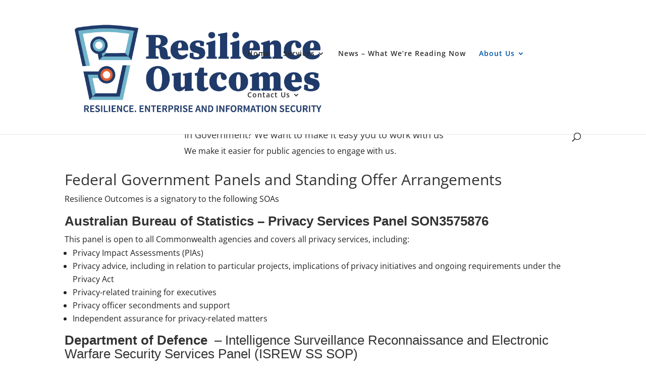

--- FILE ---
content_type: text/css
request_url: https://www.resilienceoutcomes.com/wp-content/themes/RO-divi-child/style.css?ver=4.27.5
body_size: 20
content:
/*
 Theme Name:     Resilience Outcomes
 Theme URI:      http://www.elegantthemes.com/gallery/divi/
 Description:    Custom Divi child theme for Resilience Outcomes
 Template:       Divi
 Version:        1.0.0
*/

@import url("../Divi/style.css");
